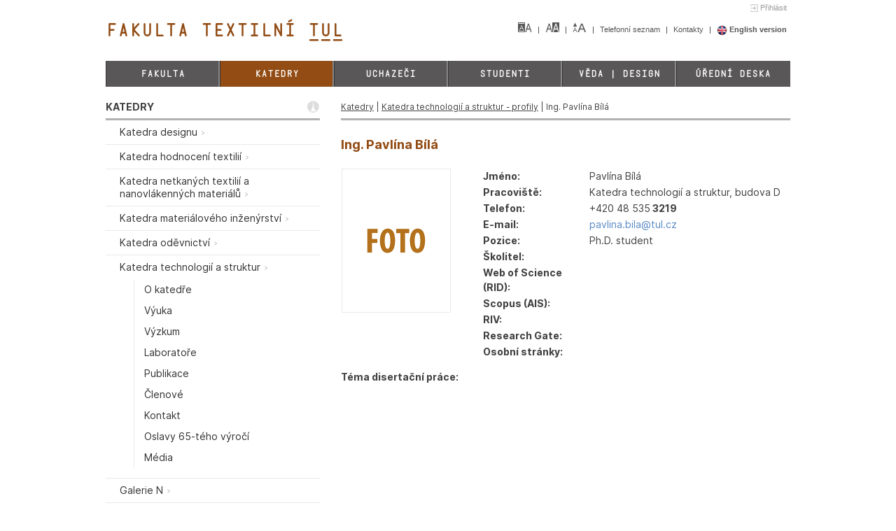

--- FILE ---
content_type: text/html; charset=utf-8
request_url: https://www.ft.tul.cz/katedry/katedra-technologii-a-struktur-profily/ing-pavlina-bila
body_size: 5238
content:
<!DOCTYPE html>   
<!--[if lt IE 7]>      <html lang="cs" class="ie6 lt-ie9 lt-ie8 lt-ie7"> <![endif]-->
<!--[if IE 7]>         <html lang="cs" class="ie7 lt-ie9 lt-ie8"> <![endif]-->
<!--[if IE 8]>         <html lang="cs" class="ie8 lt-ie9"> <![endif]-->
<!--[if IE 9]>         <html lang="cs" class="ie9"> <![endif]-->
<!--[if gt IE 9]><!--> <html lang="cs"> <!--<![endif]-->
    <head>
        <title>Ing. Pavlína Bílá</title>
        <meta http-equiv="X-UA-Compatible" content="IE=edge">
        <meta http-equiv="Content-Type" content="text/html; charset=utf-8">
        <meta name="viewport" content="width=device-width, initial-scale=1.0">
        <meta name="keywords" content="">
        <meta name="description" content="">	
        <link rel="stylesheet" media="screen,projection,tv" href="/css/normalize.css">

        <link rel="stylesheet" href="/js/liquidslider/css/animate.css"> <!-- Optional -->
        <link rel="stylesheet" href="/js/liquidslider/css/liquid-slider.css">

        <link rel="stylesheet" media="print" href="/css/print.css">
        <link rel="stylesheet" media="screen" href="/css/filetypes.css">

        <link rel="stylesheet" type="text/css" href="/css/featherlight.min.css">
        <link rel="stylesheet" type="text/css" href="/css/featherlight.gallery.min.css">
        <link rel="stylesheet" type="text/css" href="/js/BlackAndWhite/css/BlackAndWhite.css">

        <link rel="stylesheet" type="text/css" href="/css/jquery.slides.css">

        <link rel="stylesheet" media="screen,projection,tv" href="/css/screen-front.css">
        <link rel="stylesheet" media="screen,projection,tv" href="/css/screen-front-custom.css">
        <link rel="stylesheet" media="screen,projection,tv" href="/css/forms.css">
        <link href="https://www.ft.tul.cz/js/cookieconsent/cookieconsent.css" rel="stylesheet">
        <link rel="shortcut icon" href="/favicon.ico">

        <script type="text/javascript" src="/js/jquery-1.9.1.min.js"></script>
        <script type="text/javascript" src="/js/js.cookie.js"></script>

        <script type="text/javascript" src="/js/BlackAndWhite/src/jquery.BlackAndWhite.min.js"></script>

        <script src="/js/liquidslider/js/jquery.easing.1.3.js"></script>
        <script src="/js/liquidslider/js/jquery.touchSwipe.min.js"></script>
        <script src="/js/liquidslider/js/jquery.liquid-slider.min.js"></script>
        
        <script src="/js/featherlight.min.js" type="text/javascript" charset="utf-8"></script>
        <script src="/js/featherlight.gallery.min.js" type="text/javascript" charset="utf-8"></script>            

        <script src="/js/jquery.highlight.js" type="text/javascript" charset="utf-8"></script>

        <!-- APPLE TOUCH ICONS -->
        <link rel="apple-touch-icon" href="/images/apple-touch-icon.png">
        <link rel="apple-touch-icon" sizes="72x72" href="/images/apple-touch-icon-72x72.png">
        <link rel="apple-touch-icon" sizes="114x114" href="/images/apple-touch-icon-114x114.png">                

        <link href='//fonts.googleapis.com/css?family=Open+Sans:400,300,300italic,400italic,600italic,600&amp;subset=latin,latin-ext' rel='stylesheet' type='text/css'>
        <link rel="alternate" type="application/rss+xml" title="RSS" href="/fakultni-novinky/NULL/rss/">

        
        
<!--[if gte IE 9]>
  <style type="text/css">
    .gradient {
       filter: none;
    }
  </style>
<![endif]-->        
    </head>

    <body class="cs">
        <script type="text/javascript"> document.documentElement.className += ' js'</script>
                <div id="wrapper">
        
<a class="login" href="/_auth/login?ref=%2Fkatedry%2Fkatedra-technologii-a-struktur-profily%2Fing-pavlina-bila">Přihlásit</a>
<div class="row two-columns" id="header">
    <div class="column columns-six"><a class="logo" href="/"><span class="TULmono">FAKULTA TEXTILNÍ TUL&amp;</span></a></div>
    <div class="column columns-six shortmenu">

    <ul>
        <li><a href="?nostyles=1" title="Kliknutím na tento odkaz bude stránka zobrazena bez grafických prvků. K tomuto kroku je potřeba mít v prohlížečí povolené cookies."><img src="/images/styles.png" width="20" height="14" alt="Grafické prvky"></a></li>  
        <li><a href="?blindfriendly=1" title="Kliknutím na tento odkaz nastavíte alternativní verzi vzhledu. K tomuto kroku je potřeba mít v prohlížečí povolené cookies."><img src="/images/contrast.png" width="20" height="14" alt="Změna vzhledu"></a></li>
        <li><a href="?big=1" title="Kliknutím na tento odkaz zvětšíte na stránce velikost písma. K tomuto kroku je potřeba mít v prohlížečí povolené cookies."><img src="/images/font-size-0.png" width="20" height="14" alt="Změna velikosti písma"></a></li>




    <li>        <a href="https://telefon.tul.cz/" target="_blank">
            Telefonní seznam        </a>
</li>
    <li><a href="/kontakty">Kontakty
</a>
</li>
        <li><strong><a href="/en/"><img src="/images/en-flag.png" width="15" height="15" alt="English version" class="middle"> English version</a>
</strong></li>        
    </ul>    </div>
</div>
<div class="row one-column">
    <div class="column columns-twelve" id="mainmenu">

<input type="checkbox" id="mainmenu-button">
<label for="mainmenu-button" id="mainmenu-button-label"></label>    
<ul>
    <li><a href="/fakulta">Fakulta 
</a>
</li>
    <li><a href="/katedry" class="current">Katedry 
</a>
</li>
    <li><a href="/uchazeci">Uchazeči 
</a>
</li>
    <li><a href="/studenti">Studenti 
</a>
</li>
    <li><a href="/veda-design">Věda | Design 
</a>
</li>
    <li class="last-child"><a href="/uredni-deska">Úřední deska 
</a>
</li>
</ul>



    </div>
</div>

<div class="row" id="content-wrapper">
    <div class="column columns-four controlcolumn">
<div class="leftmenu">
            <input type="checkbox" id="leftmenu-button">
            <label class="header" for="leftmenu-button" id="leftmenu-button-label">KATEDRY</label>


    <ul>
            <li>
                <a href="/katedry/katedra-designu">
    <div>Katedra designu <img src="/images/node.png" alt="&gt;"></div>
</a>

            </li>
            <li>
                <a href="/katedry/katedra-hodnoceni-textilii">
    <div>Katedra hodnocení textilií <img src="/images/node.png" alt="&gt;"></div>
</a>

            </li>
            <li>
                <a href="/katedry/katedra-netkanych-textilii-a-nanovlakennych-materialu">
    <div>Katedra netkaných textilií a nanovlákenných materiálů <img src="/images/node.png" alt="&gt;"></div>
</a>

            </li>
            <li>
                <a href="/katedry/katedra-materialoveho-inzenyrstvi">
    <div>Katedra materiálového inženýrství <img src="/images/node.png" alt="&gt;"></div>
</a>

            </li>
            <li>
                <a href="/katedry/katedra-odevnictvi">
    <div>Katedra oděvnictví <img src="/images/node.png" alt="&gt;"></div>
</a>

            </li>
            <li>
<a href="/katedry/katedra-technologii-a-struktur">
    <div>Katedra technologií a struktur <img src="/images/node.png" alt="&gt;"></div>
</a>
    <ul>
            <li>
                <a href="/katedry/katedra-technologii-a-struktur/o-katedre">
    <div>O katedře</div>
</a>

            </li>
            <li>
                <a href="/katedry/katedra-technologii-a-struktur/vyuka">
    <div>Výuka</div>
</a>

            </li>
            <li>
                <a href="/katedry/katedra-technologii-a-struktur/vedecke-a-vyzkumne-aktivity-jsou-zamereny-na">
    <div>Výzkum</div>
</a>

            </li>
            <li>
                <a href="/katedry/katedra-technologii-a-struktur/laboratore">
    <div>Laboratoře</div>
</a>

            </li>
            <li>
                <a href="/katedry/katedra-technologii-a-struktur/publikace">
    <div>Publikace</div>
</a>

            </li>
            <li>
                <a href="/katedry/katedra-technologii-a-struktur/clenove-katedry">
    <div>Členové</div>
</a>

            </li>
            <li>
                <a href="/katedry/katedra-technologii-a-struktur/kontakt">
    <div>Kontakt</div>
</a>

            </li>
            <li>
                <a href="/katedry/katedra-technologii-a-struktur/oslavy-65-teho-vyroci">
    <div>Oslavy 65-tého výročí</div>
</a>

            </li>
            <li>
                <a href="/katedry/katedra-technologii-a-struktur/media">
    <div>Média</div>
</a>

            </li>
</ul>
</li>
            <li>
                <a href="/katedry/galerie-n">
    <div>Galerie N <img src="/images/node.png" alt="&gt;"></div>
</a>

            </li>
</ul>



        </div>
        <div class="dept-news">
            <div class="header">Fakultní novinky</div>
<ul>
    <li class="news-item">
        <div class="title"><a href="/fakultni-novinky/657/detail/">Den otevřených dveří Fakulty textilní 24.1.2026</a></div>
        <div class="clearfix"></div>
        <div class="footer-wrapper">
            <div class="link2"><a href="/fakultni-novinky/657/detail/">číst dále</a></div>
        </div>

    </li>
    <li class="news-item">
        <div class="title"><a href="/fakultni-novinky/652/detail/">Přijímací řízení 2026/2027</a></div>
        <div class="clearfix"></div>
        <div class="footer-wrapper">
            <div class="link2"><a href="/fakultni-novinky/652/detail/">číst dále</a></div>
        </div>

    </li>
    <li class="news-item">
        <div class="title"><a href="/fakultni-novinky/656/detail/">OTEVŘENÉ ATELIÉRY ZS 2025/2026</a></div>
        <div class="clearfix"></div>
        <div class="footer-wrapper">
            <div class="link2"><a href="/fakultni-novinky/656/detail/">číst dále</a></div>
        </div>

    </li>
</ul>
<p><a href="/fakultni-novinky">Přehled všech novinek</a> </p>
        </div>
        <div class="search-wrapper">
            <form action="/" method="get" id="frm-searchForm" class="searchform">
            <input type="text" name="searchfor" placeholder="Zadejte hledaný výraz..." id="frm-searchForm-searchfor" required data-nette-rules='[{"op":":filled","msg":"Zadejte hledaný výraz."},{"op":":minLength","msg":"Výraz musí obsahovat alespoň 3 znaky.","arg":3}]'><button type="submit"><span>Hledat</span></button>
            <input type="hidden" name="do" value="searchForm-submit"><!--[if IE]><input type=IEbug disabled style="display:none"><![endif]-->
</form>

        </div>    </div>
    <div class="column columns-eight" id="page-content">
            <div class="breadcrumb">



    <a href="/katedry" title="Katedry">Katedry</a> | 
    <a href="/katedry/katedra-technologii-a-struktur-profily" title="Katedra technologií a struktur - profily">Katedra technologií a struktur - profily</a>

                 | Ing. Pavlína Bílá
            </div>
        <h1>Ing. Pavlína Bílá</h1>
        <table style="height: 81px;" width="644">
<tbody>
<tr>
<td style="width: 200px; vertical-align: top;" rowspan="11"><img class="brd" src="/files/katedry/images/no_photo.jpg" alt="" width="150" height="200" /></td>
<td style="width: 150px; vertical-align: top;"><strong>Jméno:</strong></td>
<td>Pavlína Bílá</td>
</tr>
<tr>
<td style="width: 150px; vertical-align: top;"><strong>Pracoviště:</strong></td>
<td>Katedra technologií a struktur, budova D</td>
</tr>
<tr>
<td style="width: 150px; vertical-align: top;"><strong>Telefon:</strong></td>
<td>+420 48 535<strong> 3219</strong></td>
</tr>
<tr>
<td style="width: 150px; vertical-align: top;"><strong>E-mail:</strong></td>
<td><a href="mailto:pavlina.bila@tul.cz">pavlina.bila@tul.cz</a></td>
</tr>
<tr>
<td style="width: 150px; vertical-align: top;"><strong>Pozice:</strong></td>
<td>Ph.D. student</td>
</tr>
<tr>
<td style="width: 150px; vertical-align: top;"><strong>Školitel:</strong></td>
<td> </td>
</tr>
<tr>
<td style="width: 150px; vertical-align: top;"><strong>Web of Science (RID):</strong></td>
<td> </td>
</tr>
<tr>
<td style="width: 150px; vertical-align: top;"><strong>Scopus (AIS):</strong></td>
<td> </td>
</tr>
<tr>
<td style="width: 150px; vertical-align: top;"><strong>RIV:</strong></td>
<td> </td>
</tr>
<tr>
<td style="width: 150px; vertical-align: top;"><strong>Research Gate:</strong></td>
<td> </td>
</tr>
<tr>
<td style="width: 150px; vertical-align: top;"><strong>Osobní stránky:</strong></td>
<td> </td>
</tr>
</tbody>
</table>
<p><strong>Téma disertační práce:</strong></p>
<p style="text-align: justify;"> </p>
        
    </div>
</div>
    <script type="text/javascript">
        $(function() {
         $('.liquid-slider').liquidSlider({
                        dynamicTabs: false,
                        responsive: true,
                        swipe: true,
                        dynamicArrows: false,
                        slideEaseDuration: 200
                    });

                    $('.content-switcher').on('click', function() {
                    var goto = $(this).data('goto');
                    var api = $.data($('#slider-' + $(this).data('slider'))[0], 'liquidSlider');
                    api.setNextPanel(goto);
                    goto = Math.abs($(this).data('goto') - 1);
                    $(this).data('goto', goto);
                    $(this).html(goto == 1 ? 'Archiv souborů' : 'Aktuální soubory');
                    if (goto == 0)
                        $(this).addClass('back');
                    else
                        $(this).removeClass('back');
                    return false;
                });

                $('a.archive-switcher').on('click', function() {
            $('.archive-slider').slideToggle('slow', function() {
                vis = $('.archive-slider').is(":visible");

                                if (vis == true)
                                    $('a.archive-switcher').addClass('back');
                                else
                                    $('a.archive-switcher').removeClass('back');
                            })
                            return false;
                        })

                    });
                    
    </script>

        <div class="clearfix"></div>
         
        <div class="row one-column" id="quicklinks">
                        <div class="column columns-twelve">
                            <div class="quicklinks-wrapper">                        
                                <ul>
                                        <li class="textual"><a href="http://www.tul.cz/intranet-zamestnanci" target="_blank" class="bwWrapper"><div class="text-wrapper"><div>Intranet zaměstnanci</div></div><img src="/files/quicklinks/intranet-zamestnanci.jpg" title="Intranet zaměstnanci" alt="Intranet zaměstnanci" class=""></a>
                                        </li>
                                        <li class="textual"><a href="http://www.tul.cz/intranet-studenti" target="_blank" class="bwWrapper"><div class="text-wrapper"><div>Intranet studenti</div></div><img src="/files/quicklinks/intranet-studenti.jpg" title="Intranet studenti" alt="Intranet studenti" class=""></a>
                                        </li>
                                        <li class="textual"><a href="http://www.tul.cz/kde-nas-najdete" target="_blank" class="bwWrapper"><div class="text-wrapper"><div>Kde nás hledat?</div></div><img src="/files/quicklinks/kde-nas-hledat.jpg" title="Kde nás hledat?" alt="Kde nás hledat?" class=""></a>
                                        </li>
                                        <li class="textual"><a href="https://stag.tul.cz/portal/studium/uchazec" target="_blank" class="bwWrapper"><div class="text-wrapper"><div>E-přihláška</div></div><img src="/files/quicklinks/e-prihlaska.jpg" title="E-přihláška" alt="E-přihláška" class=""></a>
                                        </li>
                                        <li class="textual"><a href="http://www.tul.cz/absolventi" target="_blank" class="bwWrapper"><div class="text-wrapper"><div>Absolventi</div></div><img src="/files/quicklinks/absolventi.jpg" title="Absolventi" alt="Absolventi" class=""></a>
                                        </li>
                                        <li><a href="http://www.tul.cz/dodatek-k-diplomu" target="_blank" class="bwWrapper"><div class="text-wrapper"><div>Diploma Supplement</div></div><img src="/files/quicklinks/diploma-supplement.png" title="Diploma Supplement" alt="Diploma Supplement" class=""></a>
                                        </li>
                                        <li><a href="http://www.tul.cz/ects-label" target="_blank" class="bwWrapper"><div class="text-wrapper"><div>ECTS Label</div></div><img src="/files/quicklinks/ects-label.png" title="ECTS Label" alt="ECTS Label" class="last-child "></a>
                                        </li>
                                </ul>
                            </div>
                        </div>
        </div>         
<div class="row three-columns" id="footer">
                <div class="column columns-four address">
                    <img src="/images/tul-ft-symbol.svg" width="62" height="62" alt=""><p><strong>Textilní fakulta Technické univerzity v Liberci</strong><br />Studentská 1402/2<br />461 17 Liberec 1<br />Tel: +420 485 351 111
                        <br><a href="/sitemap">Mapa stránek</a></p>
                </div>
                <div class="column columns-four uni-social"><span>Zůstaňte v kontaktu</span>
                    <ul>
                        <li><a href="https://cs-cz.facebook.com/fakultatextilni/"><img src="/images/facebook.png" width="98" height="27" alt="Facebook"></a></li>
                        <li><a href="http://www.youtube.com/user/TULiberec"><img src="/images/youtube.png" width="58" height="27" alt="Youtube"></a></li>
                    </ul>
                </div>
                <div class="column columns-four uni-info"><span>Univerzitní časopisy</span>
                    <ul>
                        <li><a href="http://tuni.tul.cz/"><img src="/images/logo-tuni.png" width="74" height="27" alt="T-UNI"></a></li>
                        <li><a href="http://tuni.tul.cz/t-uni-360"><img src="/images/logo-tuni360.png" width="114" height="27" alt="T-UNI 360"></a></li>
                    </ul>        
                </div>
            </div>         
        </div>        
        <script type="text/javascript" src="/js/netteForms.js"></script>
        <script type="text/javascript" src="/js/nette.ajax.js"></script>
        <script type="text/javascript" src="/js/spinner.ajax.js"></script>
        
        <script type="text/javascript">

            $(function() {
            $.nette.init();

                    $.nette.ext('dialog', {
                        success: function(payload) {
                            if(payload.unreadDialogContent)
                            {
                                //$.featherlight(payload.tpl, { closeOnEsc: false,closeOnClick: false,closeIcon: '' });
                                $('#unreadDocuments-wrapper').html(payload.tpl);
                                $.nette.load();
                            }
                            if(payload.unreadDialogClose)
                            {
                                var current = $.featherlight.current();
                                current.close();
                            }
                            if(payload.flash)
                                $.featherlight('<p>' + payload.flash + '</p>', { variant: 'custom' });
                        }
                    });
            });
            $(window).load(function() {

                $('.bwWrapper').BlackAndWhite({
                                    hoverEffect: true, // default true
                                    webworkerPath: false,
                                    responsive: true,
                                    intensity: 1,
                                    speed: { //this property could also be just speed: value for both fadeIn and fadeOut
                                        fadeIn: 50, // 200ms for fadeIn animations
                                        fadeOut: 800 // 800ms for fadeOut animations
                                    }
                });                    
            });
            $('a.fl').featherlight({
                targetAttr: 'href'
            });
        </script>
<script type="text/javascript" src="/js/hashhighlight.js"></script>
        <!-- Google Tag Manager -->
<script type="text/plain" data-cookiecategory="analytics">(function(w,d,s,l,i){w[l]=w[l]||[];w[l].push({'gtm.start':
new Date().getTime(),event:'gtm.js'});var f=d.getElementsByTagName(s)[0],
j=d.createElement(s),dl=l!='dataLayer'?'&l='+l:'';j.async=true;j.src=
'https://www.googletagmanager.com/gtm.js?id='+i+dl;f.parentNode.insertBefore(j,f);
})(window,document,'script','dataLayer','GTM-W7PTD7L2');</script>
<!-- End Google Tag Manager -->


<script src="https://aibot.nanotrix.ai/ui/tul/ft/main/loader.js"></script>
    <script src="https://www.ft.tul.cz/js/cookieconsent/cookieconsent.js"></script> 
    <script src="https://www.ft.tul.cz/js/cookieconsent/cookieconsent-init.js"></script>
    </body>
</html>

--- FILE ---
content_type: text/css
request_url: https://www.ft.tul.cz/js/liquidslider/css/liquid-slider.css
body_size: 2828
content:
/***********************************************************************
*
*  Liquid Slider
*  Kevin Batdorf
*
*  http://liquidslider.com
*
*  GPL license 
*
************************************************************************/

/******************************************************
* No JavaScript
* Use this to apply styles when Javascript is disabled,
* and be sure to include the ".no-js" class in your html 
* markup.
*******************************************************/
.no-js .liquid-slider {
  height:350px;
  overflow:scroll;
}

/******************************************************
* Preloader
* Use this to apply styles when Javascript is disabled,
* and be sure to include the ".no-js" class in your html 
* markup.
*******************************************************/
.ls-preloader {  
  background: url(../img/loading.gif) #f2f2f2 no-repeat center 75px;
  opacity:1;
  /* Do not edit below this line */
  width:100%;
  height:100%;
  position:absolute;
  top:0;
  left:0;
  z-index:2;
}

/******************************************************************
* Base Styles 
* The styles here will apply to everything. I recommend you keep
* the styles in here specific to mobile defices, then use
* the media queries at the bottom to define further styles for larger
* screen-sizes. Think Mobile First. But be cautious of how
* your site will look in older IE browsers.
*
* Additional media queries are at the bottom of this document
******************************************************************/
.ls-wrapper {
  margin:0 auto;
  /* Do not edit below this line */
  clear: both;
  overflow: auto;
  position: relative;
}

/******************************************************
* Main Container
* This is the main container (minus the navigation).
* Be sure to match the width with the .panel class, 
* or it won't work properly. Also, width only applies
* if you are not using the responsive setting.
*
* The responsive slider will interpret the width as the
* max width instead
*******************************************************/
.ls-wrapper .liquid-slider {
  background: transparent;
  width: 1030px;
  /* Do not edit below this line */
  float: left;
  overflow: hidden;
  position: relative;
}
.ls-wrapper .panel-container {
  /* Do not edit below this line */
  position: relative;
  -webkit-backface-visibility: hidden;
  -webkit-perspective: 1000;
  /* from http://davidwalsh.name/translate3d */
}
.ls-wrapper .liquid-slider .panel-container .fade {
  /* Do not edit below this line */
  width:100%;
  opacity: 0;
  position: absolute;
  top: 0; 
  left: 0;
  display: block;
}

/******************************************************
* Panels
* This is for the panels. If you are using the 
* responsive setting, this will act as the max-width
* for the entire slider.
*******************************************************/
.ls-wrapper .liquid-slider .panel {  
  width: 1030px;
  /* Do not edit below this line */
  display: block;
  float: left;
}

/******************************************************
* These provide a base starting point for images and
* video. However, you will have to add more rules
* based on the content you use. Use the @media queries 
* at the bottom of this file.
*******************************************************/
.ls-wrapper .liquid-slider .panel img{
  /*
  width:100%;
  height:auto;  
  margin:0 5px;
  */
}

.ls-wrapper .liquid-slider .panel video {
  /*
  width:100%;  
  height:auto;
  */
}

/******************************************************
* This is mainly used to adjust the padding inside each 
* panel. If you are using the responsive setting, you
* need to use the settings below as this will not apply.
*******************************************************/
.ls-wrapper .liquid-slider .panel-wrapper {  
  padding: 20px;
  /* Do not edit below this line */
  position:relative;
}

/*****************************************************
* This will adjust styles for all navigation tabs
* less of course the select box used for mobile 
* navigation. The .current styles will apply only to 
* the current tab.
*
* You may use this section to create navigation for
* mobile devices if you set mobileNavigation: false
* Be sure to edit media queries for larger devices below
* I have included an example below in comments.
*
* .currentCrossLink refers to external crosslinking.
*******************************************************/
.ls-wrapper .ls-nav a {
  background: #d8d8d8;
  color: #333333;
  margin-right: 1px;
  padding: 10px 15px;  
  outline:0;
}
.ls-wrapper .ls-nav a:hover {
  background: #f2f2f2;
  color: #333333;
  text-shadow: none;
}
.ls-wrapper .ls-nav .current {
  background: #f2f2f2;
}
.currentCrossLink {
  font-weight: bold;
}
.ls-wrapper .ls-nav ul {  
  padding:0;
  /* Do not edit below this line */
  clear: both;
  display: block;
  margin: auto;
  overflow: hidden;
}
.ls-wrapper .ls-nav ul li {
  /* Do not edit below this line */
  display: inline;
}
.ls-wrapper .ls-nav ul li a {
 
  /* Do not edit below this line */
  display: block;
  float: left;
  text-decoration: none;
}
/*****************************************************
* Mobile Menu
* This will adjust styles for selectbox styles. I have
* included a simple example to create a custom select
* box.
*******************************************************/
.ls-wrapper .ls-nav {
  overflow:hidden;
  clear:both;
}
.ls-wrapper .ls-select-box {  
  /* Delete these if you want the standard select box.
     Also delete the rules below */

  width: 100%;
  height: 35px;
  overflow: hidden;
  background: url(../img/menu.png) no-repeat right #ddd;
  
}
.ls-wrapper .ls-select-box select {  
  /* If you want the standard select box, use 
  width:100%
  And delete the rest of the styling here */

  width: 150%;
  -webkit-appearance: none;
  -moz-appearance: none;
  appearance:none;
  background: transparent;
  padding: 5px;
  font-size: 110%;
  border: none;
  height: 35px;
  cursor:pointer;
  outline: 0;
}

/******************************************************
* Arrows
* This section refers to both the non-graphical and 
* graphical navigation arrows. 
*
* Some settings will be overwritten when using the 
* responsive setting.
*******************************************************/
.ls-wrapper .ls-nav-left, .ls-wrapper .ls-nav-right {
  /* Do not edit below this line */
  float: left;
}
.ls-wrapper .ls-nav-left a, .ls-wrapper .ls-nav-right a {
  /* non-graphical arrows */
  background: #000;
  color: #fff;
  padding: 5px;
  width: 100px;
  /* Do not edit below this line */
  display: block;
  text-align: center;
  text-decoration: none;
}
.ls-wrapper .ls-nav-left-arrow, .ls-wrapper .ls-nav-right-arrow {
  cursor: pointer;
  /* Do not edit below this line */
  float: left;
}
.ls-wrapper .ls-nav-left-arrow a, .ls-wrapper .ls-nav-right-arrow a {
  /* Do not edit below this line */
  display: block;
}
.ls-wrapper .ls-nav-left, .ls-wrapper .ls-nav-left-arrow {
  /* Do not edit below this line */
  clear: both;
}
.ls-wrapper .ls-nav-right-arrow {
  width: 25px;
  height: 25px;
  background: url(../img/arrow.png) no-repeat top right;
  margin-top: 50px;
  margin-right: 5px;
  /* Do not edit below this line */
  position:relative;
}
.ls-wrapper .ls-nav-left-arrow {
  width: 25px;
  height: 25px;
  background: url(../img/arrow.png) no-repeat top left;
  margin-top: 50px;
  margin-left: 5px;
  /* Do not edit below this line */
  position:relative;
}
.ls-wrapper .ls-nav-left-arrow:hover {
  /* Left graphical arrows hover */
  background: url(../img/arrow.png) no-repeat bottom left;
}
.ls-wrapper .ls-nav-left-arrow:active {
  /* Left graphical arrows click */
}
.ls-wrapper .ls-nav-right-arrow:hover {
  /* Right graphical arrows hover */
  background: url(../img/arrow.png) no-repeat bottom right;
}
.ls-wrapper .ls-nav-right-arrow:active {
  /* Right graphical arrows click */
}
.arrows .liquid-slider {
  /* Margin between slider and arrows */
  margin: 0 10px;
}

/******************************************************
* Responsive Styles
* Here are the main responsive styles. This mostly 
* covers the arrows, and most of the settings can be
* applied above.
*******************************************************/
.ls-responsive .liquid-slider {
  /* Do not edit below this line */
  width: 100%;
  margin: 0;
}
.ls-responsive .liquid-slider .panel .panel-wrapper {
  padding: 10px;
}
.ls-responsive .ls-nav-left {
  /* Left non-graphical arrows */
  /* Do not edit below this line */
  position: absolute;
  left: 0;
  z-index: 2;
}
.ls-responsive .ls-nav-left a {
  /* Left non-graphical arrows */
  background: #9A9A9A;
  width: 80px;
}
.ls-responsive .ls-nav-left a:hover {
  /* Left non-graphical hover */
  background: #747474;
}
.ls-responsive .ls-nav-right {
  /* Right non-graphical arrows */
  /* Do not edit below this line */
  position: absolute;
  right: 0;
  z-index: 2;
}
.ls-responsive .ls-nav-right a {
  /* Right non-graphical arrows */
  background: #9A9A9A;
  width: 80px;
}
.ls-responsive .ls-nav-right a:hover {
  /* Right non-graphical arrows hover */
  background: #747474;
}
.ls-responsive .ls-nav-left-arrow {
  /* Do not edit below this line */
  position: absolute;
  left: 0;
  z-index: 2;
}
.ls-responsive .ls-nav-right-arrow {
  /* Do not edit below this line */
  position: absolute;
  right: 0;
  z-index: 2;
}

/******************************************************************
* Larger Mobile Devices
* This is for devices like the Galaxy Note or something that's 
* larger than an iPhone but smaller than a tablet. 
******************************************************************/
@media only screen and (min-width: 481px) {
  .ls-wrapper .liquid-slider .panel img{
    /* Example */
    /*
    width:24%;
    margin:2px;
    */
  }

}

/******************************************************************
* Tablet & Smaller Laptops
* This will include tablets and some netbooks.
******************************************************************/
@media only screen and (min-width: 768px) {
  .ls-wrapper .liquid-slider .panel img{
    /* Example */
    /*
    width:24%;
    */
  }
  .ls-responsive .liquid-slider .panel .panel-wrapper {
    padding: 10px 10px;
  }
}

/******************************************************************
* DESKTOP 
* This is the average viewing window. So Desktops, Laptops, and 
* in general anyone not viewing on a mobile device. Here's where
* you can add resource intensive styles.
******************************************************************/
@media only screen and (min-width: 1030px) {
  
}

/******************************************************************
* LARGE VIEWING SIZE 
* This is for the larger monitors and possibly full screen viewers.
******************************************************************/
@media only screen and (min-width: 1240px) {
  

}

/******************************************************************
* RETINA (2x RESOLUTION DEVICES)
* This applies to the retina iPhone (4s) and iPad (2,3) along with 
* other displays with a 2x resolution. You can also create a media
* query for retina AND a certain size if you want. Go Nuts.
******************************************************************/

@media only screen and (-webkit-min-device-pixel-ratio: 1.5),
       only screen and (min--moz-device-pixel-ratio: 1.5),
       only screen and (min-device-pixel-ratio: 1.5) {
  

}

--- FILE ---
content_type: text/css
request_url: https://www.ft.tul.cz/css/filetypes.css
body_size: 353
content:
.file, .file-admin {
display:inline-block;
text-decoration: none;
padding-left:23px;
height:20px;
background-repeat: no-repeat;
/*background-position-y: center;*/
background-position: 1px 3px;
}
.file:hover { text-decoration: none; background-position: 1px -45px;}

.file-admin {
    background-position: 1px -45px;
}
.file-admin:hover {
    background-position: 1px 3px;
}
.file- {
background-image: url(../images/filetypes/_blank.png);
}
.file-pdf {
background-image: url(../images/filetypes/pdf.png);
}
.file-doc, .file-docx, .file-dot, .file-dotx {
background-image: url(../images/filetypes/doc.png);
}
.file-ppt, .file-pptx, .file-pot, .file-potx {
background-image: url(../images/filetypes/ppt.png);
}
.file-xls, .file-xlsx {
background-image: url(../images/filetypes/xls.png);
}
.file-jpeg, .file-jpg {
background-image: url(../images/filetypes/jpg.png);
}
.file-png {
background-image: url(../images/filetypes/png.png);
}
.file-txt {
background-image: url(../images/filetypes/txt.png);
}
.file-xml {
background-image: url(../images/filetypes/xml.png);
}
.file-zip {
background-image: url(../images/filetypes/zip.png);
}
.file-html, .file-htm {
background-image: url(../images/filetypes/html.png);
}
.file-ai {
background-image: url(../images/filetypes/ai.png);
}
.file-eps {
background-image: url(../images/filetypes/eps.png);
}
.file-rtf {
background-image: url(../images/filetypes/rtf.png);
}


--- FILE ---
content_type: text/css
request_url: https://www.ft.tul.cz/css/jquery.slides.css
body_size: 509
content:
#slides {
    display: none;
    margin-bottom:0px;
    position: relative;
}
#slides.section{
    border: 1px solid #eaeaea; 
    padding: 3px;
    padding-bottom: 0;
}

.slidesjs-navigation {
    margin-top:3px;
}

.slidesjs-previous {
    margin-right: 5px;
    float: left;
}

.slidesjs-next {
    margin-right: 5px;
    float: left;
}

.slidesjs-pagination {
    /*margin: -20px 0 0;*/
    bottom: 0px;
    right: 20px;
    /*float: right;*/
    list-style: none;
    z-index: 10000;
    position: absolute;
}

.slidesjs-pagination li {
    float: left;
    margin: 0 1px;
    list-style: none;
}

.slidesjs-pagination li a {
    display: block;
    width: 13px;
    height: 0;
    padding-top: 13px;
    background-image: url(../images/pagination.png);
    background-position: 0 0;
    float: left;
    overflow: hidden;
}

.slidesjs-pagination li a.active,
.slidesjs-pagination li a:hover.active {
    background-position: 0 -13px
}

.slidesjs-pagination li a:hover {
    background-position: 0 -26px
}

#slides a:link,
#slides a:visited {
    color: #333
}

#slides a:hover,
#slides a:active {
    color: #9e2020
}

.navbar {
    overflow: hidden
}

.slidesjs-slide img {
    display: block;
    width: 100%;
}

/* SlidesJS Required: These styles are required if you'd like a responsive slideshow */

#slides {
    display: none
}



--- FILE ---
content_type: text/css
request_url: https://www.ft.tul.cz/css/forms.css
body_size: 1014
content:
.pageform{
    width: 100%;
    /*background-color: #E9E9E9;*/
    /*font-size: 16px; /* Primary font size of form. Contained elements' font size are all relative to this setting */
}

.pageform ul {
    list-style: none;
    padding: 0;
    margin: 0;
    line-height: 2.30em;
}
.pageform ul li {
    display: inline-block;
    width: 30%;
}
.pageform input[type="text"], .pageform textarea{
    width: 95%;
    background: transparent url('../images/input-background.png') 0px 0px no-repeat;
    border: 1px solid #6b1b50;
    padding: 0.4166666666666667em; /* 10px, or 24px x 0.4166666666666667 */
}

.pageform textarea{
    resize:vertical; /* allow vertical resize of textarea */
    /*height: 200px;*/
}


.pageform input:focus, .pageform textarea:focus{
    box-shadow: 0 0 5px gray inset;
}

.pageform input[type="radio"], .pageform input[type="checkbox"]{
    padding: 0;
    width: auto;
    height: auto;
}

.pageform select{
}

.pageform .formcolumn{ /* column div inside form */
    width: 49%;
    float: left;
}

.pageform .formcolumn:first-of-type{
    margin-right: 2%; /* 2% margin after first column */
}

.pageform .formcolumn label, .pageform .formcolumn fieldset{
    font-size: 0.95em;
/*    display: block;*/
    margin-top: 2em;
    margin-bottom: 3px;
    margin-left: 0.25em;
}

.pageform fieldset{
    width: 98%;
}

.pageform .formcolumn label:first-child, .pageform .formcolumn fieldset:first-child{
    margin-top: 0; /* first label or fieldset within each column should not no top margin */
}

.pageform textarea {
    margin-top: 0;
}
.pageform fieldset ul{
    list-type: none;
    margin: 0;
    padding: 0;
}

.pageform fieldset ul li{
    display: inline-block;
    margin-bottom: 5px;
    margin-right: 1em;
}

.pageform div.buttons{
    clear: both;
    text-align: right;
}

.pageform input.button{
    margin-top: 1.5em;
    width: 20%;
    text-transform: uppercase;
    cursor: pointer;
    letter-spacing: 2px;
    background: none;
    background-color: #6b1b50;
    height: 30px;
    color: #fff;
    font-weight: bold;
    padding: 0px 3em;
    text-transform: uppercase;
}

.pageform input.button:active{
}

@media screen and (max-width: 480px){ /* responsive form settings, when window width is 480px or less */

    .pageform{
    }

    .pageform .formcolumn{
        width: 100%;
        float: none;
    }

    .pageform .formcolumn:first-of-type{
        margin-right: 0; /* remove right margin from first form column */
    }

    .pageform .formcolumn:nth-of-type(2){
        padding-top: 2em; /* add padding to top of 2nd form column, so there is a gap between the 1st and 2nd column */
    }

    .pageform select{
        width: 98%;
    }

}

--- FILE ---
content_type: application/javascript
request_url: https://www.ft.tul.cz/js/hashhighlight.js
body_size: 414
content:
/**
 * by LG
 * Highlight words placed in URL after hash in page
 */

$(document).ready(function() {
         if (document.URL.indexOf('#') > 0)
         {
             var hash = document.URL.substr(document.URL.indexOf('#') + 1);
             if (hash !== '') {
                  if (hash.indexOf('_') > 0)
                                      $('#' + hash).addClass('highlight');
                                  else
                  {
                          var search = decodeURIComponent(hash);
                          var myarr = search.match(/(".*?"|[^"\s]+)(?=\s*|\s*$)/g);
                          var myarr2 = new Array;
                          for(i=0;i<myarr.length;i++)
                          {
                                myarr2[i] = myarr[i].replace(/["'*]/g, "").replace(/[+-]/g, " ");
                          } 
                          $("#page-content").highlight(myarr2);
                  }
                                          //parent.location.hash = '';
            }
         }
    });